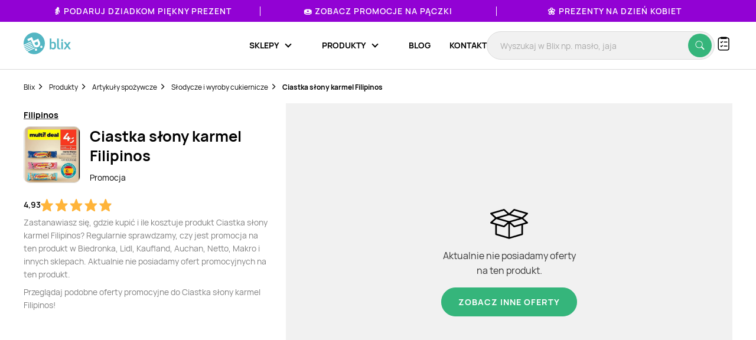

--- FILE ---
content_type: text/html; charset=utf-8
request_url: https://www.google.com/recaptcha/api2/anchor?ar=1&k=6Le9YegUAAAAAO0OrlUdkQnpUxDEbiCYIYi3x8HA&co=aHR0cHM6Ly9ibGl4LnBsOjQ0Mw..&hl=en&v=PoyoqOPhxBO7pBk68S4YbpHZ&size=normal&anchor-ms=20000&execute-ms=30000&cb=fa4bqy36wcnv
body_size: 49543
content:
<!DOCTYPE HTML><html dir="ltr" lang="en"><head><meta http-equiv="Content-Type" content="text/html; charset=UTF-8">
<meta http-equiv="X-UA-Compatible" content="IE=edge">
<title>reCAPTCHA</title>
<style type="text/css">
/* cyrillic-ext */
@font-face {
  font-family: 'Roboto';
  font-style: normal;
  font-weight: 400;
  font-stretch: 100%;
  src: url(//fonts.gstatic.com/s/roboto/v48/KFO7CnqEu92Fr1ME7kSn66aGLdTylUAMa3GUBHMdazTgWw.woff2) format('woff2');
  unicode-range: U+0460-052F, U+1C80-1C8A, U+20B4, U+2DE0-2DFF, U+A640-A69F, U+FE2E-FE2F;
}
/* cyrillic */
@font-face {
  font-family: 'Roboto';
  font-style: normal;
  font-weight: 400;
  font-stretch: 100%;
  src: url(//fonts.gstatic.com/s/roboto/v48/KFO7CnqEu92Fr1ME7kSn66aGLdTylUAMa3iUBHMdazTgWw.woff2) format('woff2');
  unicode-range: U+0301, U+0400-045F, U+0490-0491, U+04B0-04B1, U+2116;
}
/* greek-ext */
@font-face {
  font-family: 'Roboto';
  font-style: normal;
  font-weight: 400;
  font-stretch: 100%;
  src: url(//fonts.gstatic.com/s/roboto/v48/KFO7CnqEu92Fr1ME7kSn66aGLdTylUAMa3CUBHMdazTgWw.woff2) format('woff2');
  unicode-range: U+1F00-1FFF;
}
/* greek */
@font-face {
  font-family: 'Roboto';
  font-style: normal;
  font-weight: 400;
  font-stretch: 100%;
  src: url(//fonts.gstatic.com/s/roboto/v48/KFO7CnqEu92Fr1ME7kSn66aGLdTylUAMa3-UBHMdazTgWw.woff2) format('woff2');
  unicode-range: U+0370-0377, U+037A-037F, U+0384-038A, U+038C, U+038E-03A1, U+03A3-03FF;
}
/* math */
@font-face {
  font-family: 'Roboto';
  font-style: normal;
  font-weight: 400;
  font-stretch: 100%;
  src: url(//fonts.gstatic.com/s/roboto/v48/KFO7CnqEu92Fr1ME7kSn66aGLdTylUAMawCUBHMdazTgWw.woff2) format('woff2');
  unicode-range: U+0302-0303, U+0305, U+0307-0308, U+0310, U+0312, U+0315, U+031A, U+0326-0327, U+032C, U+032F-0330, U+0332-0333, U+0338, U+033A, U+0346, U+034D, U+0391-03A1, U+03A3-03A9, U+03B1-03C9, U+03D1, U+03D5-03D6, U+03F0-03F1, U+03F4-03F5, U+2016-2017, U+2034-2038, U+203C, U+2040, U+2043, U+2047, U+2050, U+2057, U+205F, U+2070-2071, U+2074-208E, U+2090-209C, U+20D0-20DC, U+20E1, U+20E5-20EF, U+2100-2112, U+2114-2115, U+2117-2121, U+2123-214F, U+2190, U+2192, U+2194-21AE, U+21B0-21E5, U+21F1-21F2, U+21F4-2211, U+2213-2214, U+2216-22FF, U+2308-230B, U+2310, U+2319, U+231C-2321, U+2336-237A, U+237C, U+2395, U+239B-23B7, U+23D0, U+23DC-23E1, U+2474-2475, U+25AF, U+25B3, U+25B7, U+25BD, U+25C1, U+25CA, U+25CC, U+25FB, U+266D-266F, U+27C0-27FF, U+2900-2AFF, U+2B0E-2B11, U+2B30-2B4C, U+2BFE, U+3030, U+FF5B, U+FF5D, U+1D400-1D7FF, U+1EE00-1EEFF;
}
/* symbols */
@font-face {
  font-family: 'Roboto';
  font-style: normal;
  font-weight: 400;
  font-stretch: 100%;
  src: url(//fonts.gstatic.com/s/roboto/v48/KFO7CnqEu92Fr1ME7kSn66aGLdTylUAMaxKUBHMdazTgWw.woff2) format('woff2');
  unicode-range: U+0001-000C, U+000E-001F, U+007F-009F, U+20DD-20E0, U+20E2-20E4, U+2150-218F, U+2190, U+2192, U+2194-2199, U+21AF, U+21E6-21F0, U+21F3, U+2218-2219, U+2299, U+22C4-22C6, U+2300-243F, U+2440-244A, U+2460-24FF, U+25A0-27BF, U+2800-28FF, U+2921-2922, U+2981, U+29BF, U+29EB, U+2B00-2BFF, U+4DC0-4DFF, U+FFF9-FFFB, U+10140-1018E, U+10190-1019C, U+101A0, U+101D0-101FD, U+102E0-102FB, U+10E60-10E7E, U+1D2C0-1D2D3, U+1D2E0-1D37F, U+1F000-1F0FF, U+1F100-1F1AD, U+1F1E6-1F1FF, U+1F30D-1F30F, U+1F315, U+1F31C, U+1F31E, U+1F320-1F32C, U+1F336, U+1F378, U+1F37D, U+1F382, U+1F393-1F39F, U+1F3A7-1F3A8, U+1F3AC-1F3AF, U+1F3C2, U+1F3C4-1F3C6, U+1F3CA-1F3CE, U+1F3D4-1F3E0, U+1F3ED, U+1F3F1-1F3F3, U+1F3F5-1F3F7, U+1F408, U+1F415, U+1F41F, U+1F426, U+1F43F, U+1F441-1F442, U+1F444, U+1F446-1F449, U+1F44C-1F44E, U+1F453, U+1F46A, U+1F47D, U+1F4A3, U+1F4B0, U+1F4B3, U+1F4B9, U+1F4BB, U+1F4BF, U+1F4C8-1F4CB, U+1F4D6, U+1F4DA, U+1F4DF, U+1F4E3-1F4E6, U+1F4EA-1F4ED, U+1F4F7, U+1F4F9-1F4FB, U+1F4FD-1F4FE, U+1F503, U+1F507-1F50B, U+1F50D, U+1F512-1F513, U+1F53E-1F54A, U+1F54F-1F5FA, U+1F610, U+1F650-1F67F, U+1F687, U+1F68D, U+1F691, U+1F694, U+1F698, U+1F6AD, U+1F6B2, U+1F6B9-1F6BA, U+1F6BC, U+1F6C6-1F6CF, U+1F6D3-1F6D7, U+1F6E0-1F6EA, U+1F6F0-1F6F3, U+1F6F7-1F6FC, U+1F700-1F7FF, U+1F800-1F80B, U+1F810-1F847, U+1F850-1F859, U+1F860-1F887, U+1F890-1F8AD, U+1F8B0-1F8BB, U+1F8C0-1F8C1, U+1F900-1F90B, U+1F93B, U+1F946, U+1F984, U+1F996, U+1F9E9, U+1FA00-1FA6F, U+1FA70-1FA7C, U+1FA80-1FA89, U+1FA8F-1FAC6, U+1FACE-1FADC, U+1FADF-1FAE9, U+1FAF0-1FAF8, U+1FB00-1FBFF;
}
/* vietnamese */
@font-face {
  font-family: 'Roboto';
  font-style: normal;
  font-weight: 400;
  font-stretch: 100%;
  src: url(//fonts.gstatic.com/s/roboto/v48/KFO7CnqEu92Fr1ME7kSn66aGLdTylUAMa3OUBHMdazTgWw.woff2) format('woff2');
  unicode-range: U+0102-0103, U+0110-0111, U+0128-0129, U+0168-0169, U+01A0-01A1, U+01AF-01B0, U+0300-0301, U+0303-0304, U+0308-0309, U+0323, U+0329, U+1EA0-1EF9, U+20AB;
}
/* latin-ext */
@font-face {
  font-family: 'Roboto';
  font-style: normal;
  font-weight: 400;
  font-stretch: 100%;
  src: url(//fonts.gstatic.com/s/roboto/v48/KFO7CnqEu92Fr1ME7kSn66aGLdTylUAMa3KUBHMdazTgWw.woff2) format('woff2');
  unicode-range: U+0100-02BA, U+02BD-02C5, U+02C7-02CC, U+02CE-02D7, U+02DD-02FF, U+0304, U+0308, U+0329, U+1D00-1DBF, U+1E00-1E9F, U+1EF2-1EFF, U+2020, U+20A0-20AB, U+20AD-20C0, U+2113, U+2C60-2C7F, U+A720-A7FF;
}
/* latin */
@font-face {
  font-family: 'Roboto';
  font-style: normal;
  font-weight: 400;
  font-stretch: 100%;
  src: url(//fonts.gstatic.com/s/roboto/v48/KFO7CnqEu92Fr1ME7kSn66aGLdTylUAMa3yUBHMdazQ.woff2) format('woff2');
  unicode-range: U+0000-00FF, U+0131, U+0152-0153, U+02BB-02BC, U+02C6, U+02DA, U+02DC, U+0304, U+0308, U+0329, U+2000-206F, U+20AC, U+2122, U+2191, U+2193, U+2212, U+2215, U+FEFF, U+FFFD;
}
/* cyrillic-ext */
@font-face {
  font-family: 'Roboto';
  font-style: normal;
  font-weight: 500;
  font-stretch: 100%;
  src: url(//fonts.gstatic.com/s/roboto/v48/KFO7CnqEu92Fr1ME7kSn66aGLdTylUAMa3GUBHMdazTgWw.woff2) format('woff2');
  unicode-range: U+0460-052F, U+1C80-1C8A, U+20B4, U+2DE0-2DFF, U+A640-A69F, U+FE2E-FE2F;
}
/* cyrillic */
@font-face {
  font-family: 'Roboto';
  font-style: normal;
  font-weight: 500;
  font-stretch: 100%;
  src: url(//fonts.gstatic.com/s/roboto/v48/KFO7CnqEu92Fr1ME7kSn66aGLdTylUAMa3iUBHMdazTgWw.woff2) format('woff2');
  unicode-range: U+0301, U+0400-045F, U+0490-0491, U+04B0-04B1, U+2116;
}
/* greek-ext */
@font-face {
  font-family: 'Roboto';
  font-style: normal;
  font-weight: 500;
  font-stretch: 100%;
  src: url(//fonts.gstatic.com/s/roboto/v48/KFO7CnqEu92Fr1ME7kSn66aGLdTylUAMa3CUBHMdazTgWw.woff2) format('woff2');
  unicode-range: U+1F00-1FFF;
}
/* greek */
@font-face {
  font-family: 'Roboto';
  font-style: normal;
  font-weight: 500;
  font-stretch: 100%;
  src: url(//fonts.gstatic.com/s/roboto/v48/KFO7CnqEu92Fr1ME7kSn66aGLdTylUAMa3-UBHMdazTgWw.woff2) format('woff2');
  unicode-range: U+0370-0377, U+037A-037F, U+0384-038A, U+038C, U+038E-03A1, U+03A3-03FF;
}
/* math */
@font-face {
  font-family: 'Roboto';
  font-style: normal;
  font-weight: 500;
  font-stretch: 100%;
  src: url(//fonts.gstatic.com/s/roboto/v48/KFO7CnqEu92Fr1ME7kSn66aGLdTylUAMawCUBHMdazTgWw.woff2) format('woff2');
  unicode-range: U+0302-0303, U+0305, U+0307-0308, U+0310, U+0312, U+0315, U+031A, U+0326-0327, U+032C, U+032F-0330, U+0332-0333, U+0338, U+033A, U+0346, U+034D, U+0391-03A1, U+03A3-03A9, U+03B1-03C9, U+03D1, U+03D5-03D6, U+03F0-03F1, U+03F4-03F5, U+2016-2017, U+2034-2038, U+203C, U+2040, U+2043, U+2047, U+2050, U+2057, U+205F, U+2070-2071, U+2074-208E, U+2090-209C, U+20D0-20DC, U+20E1, U+20E5-20EF, U+2100-2112, U+2114-2115, U+2117-2121, U+2123-214F, U+2190, U+2192, U+2194-21AE, U+21B0-21E5, U+21F1-21F2, U+21F4-2211, U+2213-2214, U+2216-22FF, U+2308-230B, U+2310, U+2319, U+231C-2321, U+2336-237A, U+237C, U+2395, U+239B-23B7, U+23D0, U+23DC-23E1, U+2474-2475, U+25AF, U+25B3, U+25B7, U+25BD, U+25C1, U+25CA, U+25CC, U+25FB, U+266D-266F, U+27C0-27FF, U+2900-2AFF, U+2B0E-2B11, U+2B30-2B4C, U+2BFE, U+3030, U+FF5B, U+FF5D, U+1D400-1D7FF, U+1EE00-1EEFF;
}
/* symbols */
@font-face {
  font-family: 'Roboto';
  font-style: normal;
  font-weight: 500;
  font-stretch: 100%;
  src: url(//fonts.gstatic.com/s/roboto/v48/KFO7CnqEu92Fr1ME7kSn66aGLdTylUAMaxKUBHMdazTgWw.woff2) format('woff2');
  unicode-range: U+0001-000C, U+000E-001F, U+007F-009F, U+20DD-20E0, U+20E2-20E4, U+2150-218F, U+2190, U+2192, U+2194-2199, U+21AF, U+21E6-21F0, U+21F3, U+2218-2219, U+2299, U+22C4-22C6, U+2300-243F, U+2440-244A, U+2460-24FF, U+25A0-27BF, U+2800-28FF, U+2921-2922, U+2981, U+29BF, U+29EB, U+2B00-2BFF, U+4DC0-4DFF, U+FFF9-FFFB, U+10140-1018E, U+10190-1019C, U+101A0, U+101D0-101FD, U+102E0-102FB, U+10E60-10E7E, U+1D2C0-1D2D3, U+1D2E0-1D37F, U+1F000-1F0FF, U+1F100-1F1AD, U+1F1E6-1F1FF, U+1F30D-1F30F, U+1F315, U+1F31C, U+1F31E, U+1F320-1F32C, U+1F336, U+1F378, U+1F37D, U+1F382, U+1F393-1F39F, U+1F3A7-1F3A8, U+1F3AC-1F3AF, U+1F3C2, U+1F3C4-1F3C6, U+1F3CA-1F3CE, U+1F3D4-1F3E0, U+1F3ED, U+1F3F1-1F3F3, U+1F3F5-1F3F7, U+1F408, U+1F415, U+1F41F, U+1F426, U+1F43F, U+1F441-1F442, U+1F444, U+1F446-1F449, U+1F44C-1F44E, U+1F453, U+1F46A, U+1F47D, U+1F4A3, U+1F4B0, U+1F4B3, U+1F4B9, U+1F4BB, U+1F4BF, U+1F4C8-1F4CB, U+1F4D6, U+1F4DA, U+1F4DF, U+1F4E3-1F4E6, U+1F4EA-1F4ED, U+1F4F7, U+1F4F9-1F4FB, U+1F4FD-1F4FE, U+1F503, U+1F507-1F50B, U+1F50D, U+1F512-1F513, U+1F53E-1F54A, U+1F54F-1F5FA, U+1F610, U+1F650-1F67F, U+1F687, U+1F68D, U+1F691, U+1F694, U+1F698, U+1F6AD, U+1F6B2, U+1F6B9-1F6BA, U+1F6BC, U+1F6C6-1F6CF, U+1F6D3-1F6D7, U+1F6E0-1F6EA, U+1F6F0-1F6F3, U+1F6F7-1F6FC, U+1F700-1F7FF, U+1F800-1F80B, U+1F810-1F847, U+1F850-1F859, U+1F860-1F887, U+1F890-1F8AD, U+1F8B0-1F8BB, U+1F8C0-1F8C1, U+1F900-1F90B, U+1F93B, U+1F946, U+1F984, U+1F996, U+1F9E9, U+1FA00-1FA6F, U+1FA70-1FA7C, U+1FA80-1FA89, U+1FA8F-1FAC6, U+1FACE-1FADC, U+1FADF-1FAE9, U+1FAF0-1FAF8, U+1FB00-1FBFF;
}
/* vietnamese */
@font-face {
  font-family: 'Roboto';
  font-style: normal;
  font-weight: 500;
  font-stretch: 100%;
  src: url(//fonts.gstatic.com/s/roboto/v48/KFO7CnqEu92Fr1ME7kSn66aGLdTylUAMa3OUBHMdazTgWw.woff2) format('woff2');
  unicode-range: U+0102-0103, U+0110-0111, U+0128-0129, U+0168-0169, U+01A0-01A1, U+01AF-01B0, U+0300-0301, U+0303-0304, U+0308-0309, U+0323, U+0329, U+1EA0-1EF9, U+20AB;
}
/* latin-ext */
@font-face {
  font-family: 'Roboto';
  font-style: normal;
  font-weight: 500;
  font-stretch: 100%;
  src: url(//fonts.gstatic.com/s/roboto/v48/KFO7CnqEu92Fr1ME7kSn66aGLdTylUAMa3KUBHMdazTgWw.woff2) format('woff2');
  unicode-range: U+0100-02BA, U+02BD-02C5, U+02C7-02CC, U+02CE-02D7, U+02DD-02FF, U+0304, U+0308, U+0329, U+1D00-1DBF, U+1E00-1E9F, U+1EF2-1EFF, U+2020, U+20A0-20AB, U+20AD-20C0, U+2113, U+2C60-2C7F, U+A720-A7FF;
}
/* latin */
@font-face {
  font-family: 'Roboto';
  font-style: normal;
  font-weight: 500;
  font-stretch: 100%;
  src: url(//fonts.gstatic.com/s/roboto/v48/KFO7CnqEu92Fr1ME7kSn66aGLdTylUAMa3yUBHMdazQ.woff2) format('woff2');
  unicode-range: U+0000-00FF, U+0131, U+0152-0153, U+02BB-02BC, U+02C6, U+02DA, U+02DC, U+0304, U+0308, U+0329, U+2000-206F, U+20AC, U+2122, U+2191, U+2193, U+2212, U+2215, U+FEFF, U+FFFD;
}
/* cyrillic-ext */
@font-face {
  font-family: 'Roboto';
  font-style: normal;
  font-weight: 900;
  font-stretch: 100%;
  src: url(//fonts.gstatic.com/s/roboto/v48/KFO7CnqEu92Fr1ME7kSn66aGLdTylUAMa3GUBHMdazTgWw.woff2) format('woff2');
  unicode-range: U+0460-052F, U+1C80-1C8A, U+20B4, U+2DE0-2DFF, U+A640-A69F, U+FE2E-FE2F;
}
/* cyrillic */
@font-face {
  font-family: 'Roboto';
  font-style: normal;
  font-weight: 900;
  font-stretch: 100%;
  src: url(//fonts.gstatic.com/s/roboto/v48/KFO7CnqEu92Fr1ME7kSn66aGLdTylUAMa3iUBHMdazTgWw.woff2) format('woff2');
  unicode-range: U+0301, U+0400-045F, U+0490-0491, U+04B0-04B1, U+2116;
}
/* greek-ext */
@font-face {
  font-family: 'Roboto';
  font-style: normal;
  font-weight: 900;
  font-stretch: 100%;
  src: url(//fonts.gstatic.com/s/roboto/v48/KFO7CnqEu92Fr1ME7kSn66aGLdTylUAMa3CUBHMdazTgWw.woff2) format('woff2');
  unicode-range: U+1F00-1FFF;
}
/* greek */
@font-face {
  font-family: 'Roboto';
  font-style: normal;
  font-weight: 900;
  font-stretch: 100%;
  src: url(//fonts.gstatic.com/s/roboto/v48/KFO7CnqEu92Fr1ME7kSn66aGLdTylUAMa3-UBHMdazTgWw.woff2) format('woff2');
  unicode-range: U+0370-0377, U+037A-037F, U+0384-038A, U+038C, U+038E-03A1, U+03A3-03FF;
}
/* math */
@font-face {
  font-family: 'Roboto';
  font-style: normal;
  font-weight: 900;
  font-stretch: 100%;
  src: url(//fonts.gstatic.com/s/roboto/v48/KFO7CnqEu92Fr1ME7kSn66aGLdTylUAMawCUBHMdazTgWw.woff2) format('woff2');
  unicode-range: U+0302-0303, U+0305, U+0307-0308, U+0310, U+0312, U+0315, U+031A, U+0326-0327, U+032C, U+032F-0330, U+0332-0333, U+0338, U+033A, U+0346, U+034D, U+0391-03A1, U+03A3-03A9, U+03B1-03C9, U+03D1, U+03D5-03D6, U+03F0-03F1, U+03F4-03F5, U+2016-2017, U+2034-2038, U+203C, U+2040, U+2043, U+2047, U+2050, U+2057, U+205F, U+2070-2071, U+2074-208E, U+2090-209C, U+20D0-20DC, U+20E1, U+20E5-20EF, U+2100-2112, U+2114-2115, U+2117-2121, U+2123-214F, U+2190, U+2192, U+2194-21AE, U+21B0-21E5, U+21F1-21F2, U+21F4-2211, U+2213-2214, U+2216-22FF, U+2308-230B, U+2310, U+2319, U+231C-2321, U+2336-237A, U+237C, U+2395, U+239B-23B7, U+23D0, U+23DC-23E1, U+2474-2475, U+25AF, U+25B3, U+25B7, U+25BD, U+25C1, U+25CA, U+25CC, U+25FB, U+266D-266F, U+27C0-27FF, U+2900-2AFF, U+2B0E-2B11, U+2B30-2B4C, U+2BFE, U+3030, U+FF5B, U+FF5D, U+1D400-1D7FF, U+1EE00-1EEFF;
}
/* symbols */
@font-face {
  font-family: 'Roboto';
  font-style: normal;
  font-weight: 900;
  font-stretch: 100%;
  src: url(//fonts.gstatic.com/s/roboto/v48/KFO7CnqEu92Fr1ME7kSn66aGLdTylUAMaxKUBHMdazTgWw.woff2) format('woff2');
  unicode-range: U+0001-000C, U+000E-001F, U+007F-009F, U+20DD-20E0, U+20E2-20E4, U+2150-218F, U+2190, U+2192, U+2194-2199, U+21AF, U+21E6-21F0, U+21F3, U+2218-2219, U+2299, U+22C4-22C6, U+2300-243F, U+2440-244A, U+2460-24FF, U+25A0-27BF, U+2800-28FF, U+2921-2922, U+2981, U+29BF, U+29EB, U+2B00-2BFF, U+4DC0-4DFF, U+FFF9-FFFB, U+10140-1018E, U+10190-1019C, U+101A0, U+101D0-101FD, U+102E0-102FB, U+10E60-10E7E, U+1D2C0-1D2D3, U+1D2E0-1D37F, U+1F000-1F0FF, U+1F100-1F1AD, U+1F1E6-1F1FF, U+1F30D-1F30F, U+1F315, U+1F31C, U+1F31E, U+1F320-1F32C, U+1F336, U+1F378, U+1F37D, U+1F382, U+1F393-1F39F, U+1F3A7-1F3A8, U+1F3AC-1F3AF, U+1F3C2, U+1F3C4-1F3C6, U+1F3CA-1F3CE, U+1F3D4-1F3E0, U+1F3ED, U+1F3F1-1F3F3, U+1F3F5-1F3F7, U+1F408, U+1F415, U+1F41F, U+1F426, U+1F43F, U+1F441-1F442, U+1F444, U+1F446-1F449, U+1F44C-1F44E, U+1F453, U+1F46A, U+1F47D, U+1F4A3, U+1F4B0, U+1F4B3, U+1F4B9, U+1F4BB, U+1F4BF, U+1F4C8-1F4CB, U+1F4D6, U+1F4DA, U+1F4DF, U+1F4E3-1F4E6, U+1F4EA-1F4ED, U+1F4F7, U+1F4F9-1F4FB, U+1F4FD-1F4FE, U+1F503, U+1F507-1F50B, U+1F50D, U+1F512-1F513, U+1F53E-1F54A, U+1F54F-1F5FA, U+1F610, U+1F650-1F67F, U+1F687, U+1F68D, U+1F691, U+1F694, U+1F698, U+1F6AD, U+1F6B2, U+1F6B9-1F6BA, U+1F6BC, U+1F6C6-1F6CF, U+1F6D3-1F6D7, U+1F6E0-1F6EA, U+1F6F0-1F6F3, U+1F6F7-1F6FC, U+1F700-1F7FF, U+1F800-1F80B, U+1F810-1F847, U+1F850-1F859, U+1F860-1F887, U+1F890-1F8AD, U+1F8B0-1F8BB, U+1F8C0-1F8C1, U+1F900-1F90B, U+1F93B, U+1F946, U+1F984, U+1F996, U+1F9E9, U+1FA00-1FA6F, U+1FA70-1FA7C, U+1FA80-1FA89, U+1FA8F-1FAC6, U+1FACE-1FADC, U+1FADF-1FAE9, U+1FAF0-1FAF8, U+1FB00-1FBFF;
}
/* vietnamese */
@font-face {
  font-family: 'Roboto';
  font-style: normal;
  font-weight: 900;
  font-stretch: 100%;
  src: url(//fonts.gstatic.com/s/roboto/v48/KFO7CnqEu92Fr1ME7kSn66aGLdTylUAMa3OUBHMdazTgWw.woff2) format('woff2');
  unicode-range: U+0102-0103, U+0110-0111, U+0128-0129, U+0168-0169, U+01A0-01A1, U+01AF-01B0, U+0300-0301, U+0303-0304, U+0308-0309, U+0323, U+0329, U+1EA0-1EF9, U+20AB;
}
/* latin-ext */
@font-face {
  font-family: 'Roboto';
  font-style: normal;
  font-weight: 900;
  font-stretch: 100%;
  src: url(//fonts.gstatic.com/s/roboto/v48/KFO7CnqEu92Fr1ME7kSn66aGLdTylUAMa3KUBHMdazTgWw.woff2) format('woff2');
  unicode-range: U+0100-02BA, U+02BD-02C5, U+02C7-02CC, U+02CE-02D7, U+02DD-02FF, U+0304, U+0308, U+0329, U+1D00-1DBF, U+1E00-1E9F, U+1EF2-1EFF, U+2020, U+20A0-20AB, U+20AD-20C0, U+2113, U+2C60-2C7F, U+A720-A7FF;
}
/* latin */
@font-face {
  font-family: 'Roboto';
  font-style: normal;
  font-weight: 900;
  font-stretch: 100%;
  src: url(//fonts.gstatic.com/s/roboto/v48/KFO7CnqEu92Fr1ME7kSn66aGLdTylUAMa3yUBHMdazQ.woff2) format('woff2');
  unicode-range: U+0000-00FF, U+0131, U+0152-0153, U+02BB-02BC, U+02C6, U+02DA, U+02DC, U+0304, U+0308, U+0329, U+2000-206F, U+20AC, U+2122, U+2191, U+2193, U+2212, U+2215, U+FEFF, U+FFFD;
}

</style>
<link rel="stylesheet" type="text/css" href="https://www.gstatic.com/recaptcha/releases/PoyoqOPhxBO7pBk68S4YbpHZ/styles__ltr.css">
<script nonce="WPz0ECRNG3DmDBugXsR-8g" type="text/javascript">window['__recaptcha_api'] = 'https://www.google.com/recaptcha/api2/';</script>
<script type="text/javascript" src="https://www.gstatic.com/recaptcha/releases/PoyoqOPhxBO7pBk68S4YbpHZ/recaptcha__en.js" nonce="WPz0ECRNG3DmDBugXsR-8g">
      
    </script></head>
<body><div id="rc-anchor-alert" class="rc-anchor-alert"></div>
<input type="hidden" id="recaptcha-token" value="[base64]">
<script type="text/javascript" nonce="WPz0ECRNG3DmDBugXsR-8g">
      recaptcha.anchor.Main.init("[\x22ainput\x22,[\x22bgdata\x22,\x22\x22,\[base64]/[base64]/[base64]/KE4oMTI0LHYsdi5HKSxMWihsLHYpKTpOKDEyNCx2LGwpLFYpLHYpLFQpKSxGKDE3MSx2KX0scjc9ZnVuY3Rpb24obCl7cmV0dXJuIGx9LEM9ZnVuY3Rpb24obCxWLHYpe04odixsLFYpLFZbYWtdPTI3OTZ9LG49ZnVuY3Rpb24obCxWKXtWLlg9KChWLlg/[base64]/[base64]/[base64]/[base64]/[base64]/[base64]/[base64]/[base64]/[base64]/[base64]/[base64]\\u003d\x22,\[base64]\x22,\x22XsKew4oaw6fChcO0S8Ozwpd+OsKjKMK1eVVKw7HDryvDpMK/wpbCjmfDvl/DmxoLaAQHewA/bcKuwrZNwqtGIwMPw6TCrTJBw63CiVJpwpAPH3LClUYAw63Cl8Kqw5J4D3fCsHXDs8KNLMKDwrDDjF8FIMK2wofDvMK1I2I1wo3CoMOrd8OVwo7Drw7DkF02VsK4wrXDtsOVYMKWwpBvw4UcOE/CtsKkDyZ8KifCnUTDnsKsw77CmcOtw57Cs8OwZMKmwpHDphTDiyTDm2I+wrrDscKtcsKBEcKeO3kdwrMXwoA6eAbDqAl4w7/CmjfCl2JMwobDjSLDp0ZUw4bDiGUOw487w67DrCPCoiQ/w5LCiHpjKUptcWDDoiErG8OeTFXCr8OgW8Ocwrh+DcK9wrPCnsOAw6TCohXCnngHPCIaDXc/w6jDhAFbWC7Cu2hUwqPCuMOiw6ZQKcO/[base64]/DrCLDkkvCp8OMwr9KBTTCqmM4wpxaw79ww6FcJMOoDx1aw7XCgsKQw63CuSLCkgjCs2fClW7CnBphV8O2E0dCLcKowr7DgQgrw7PCqjTDq8KXJsK0BUXDmcKVw5jCpyvDtxg+w5zCshMRQ2pnwr9YL8OjBsK3w6DCtn7CjU/CtcKNWMKAPxpeaxwWw6/DmMKLw7LCrUhQWwTDnyI4AsOPZAF7QBnDl0zDqTASwqYdwqAxaMKMwpJ1w4UlwrN+eMO5eXE9IA/CoVzCnw8tVxEpQxLDrsKOw4k7w7PDo8OQw5tDwqnCqsKZEjtmwqzCsBrCtXxNYcOJcsKuwprCmsKAwojCsMOjXW7DlsOjb0fDtiFSaEJwwqdJwookw6fCosKewrXCscK1wrEfTg3DmVkHw4nCgsKjeQh4w5lVw4VNw6bCmsKzw7rDrcO+aDRXwrwPwrVcaSvCncK/w6YVwrZ4wr9vQQLDoMKWFDcoMiHCqMKXN8OcwrDDgMO4SsKmw4IvEsK+wqwvwq3CscK4bVlfwq0Iw49mwrEYw5/DpsKQWcK4wpByczTCpGM7w7QLfT4Ewq0jw4PDkMO5wrbDv8KOw7wHwq13DFHDrMK2wpfDuFjCoMOjYsKzw6XChcKnb8KtCsOkairDocK/a2TDh8KhGsOhdmvCosO6d8OMw61/QcKNw4HCg217wrs6fjsRwo7DsG3DnMOHwq3DiMKrOx9/[base64]/OsOWwo1Nw7vClsKrb8KQWsKFTMKkKhk8wpDDscKqJSnClG3DgMOafHANSgQsGV7CjMOYAMOpw7J4NcKJw6ZoF0DCjCHDvFLDn1XCvcOAeTvDmcKdPMKvw68AdcOwHi/[base64]/CgcKYwr1ww4fCpHJtwrnDr0gkw43Cm0Qqb8KVRMK4fsKTwpNRw5LDg8ORMmDCkxfDiinDi0HDsVnDrGjCpyrCocKMH8KqEsOHGcKmcF3ClFlpwrDCn2YOBl5bDDnDiX/CikPCrcKNbEtzwpxQwq9cw5TDosO/[base64]/w7h2RMORb8KMX8OJDsKuw68DI0PCi3fDmsOLwpzDgMOuSMKMw73DhsKtw7BVOMKTFMONw5V8wrRJw4RwwrhewqbDiMOPw7PDuGlaScKbC8Kvw6dMwqTCm8KSw7kzYQtGw4zDqGJzKznCrk4sK8Krw4cSwoDCgTlVwq/DjjrDv8OqwrjDmcOJw43CjsK9wqJaYsKOBRnChMOnN8KdYcKKwpQXw67DtVQYwoTDpFlJw63Ds11yWg7DvnTCgcKkworDkMOfw6ZrKSl9w4/CrMKRdcK9w6BowoHDqMOzw4XDu8KFJsOYw4vCsH8Pw7wqZxcew4oif8OUdwV/w5YdwpjCmmkVw7vCgcKnOSEMSC3DrgfCr8OMw4nCm8KlwpBbI2NowrbDkg7CrcKxCEtSwo3CvsK1w5UiHXE+w5nDrXPCqMK7wpUlYMK0WcKOwqHDt2vDs8OZwqIEwpQ4XsOVw4gKRcKqw6TCtMO/wqPCi1/DvcK2w59EwrFkwoBuXMOtw41xwr3CuDdUInzDksOww5geYxtbw7HDvA3ChsKLwoEkwrrDhRvDmRx6TBbChHHDiD8iHEfCjzXCmMKuw5vDnsKDw4NXdcO4dcK8w5TDj3fDjE3CgBPCnUbDiiHCncOLw5Fbwo9Vw5J4Sx3CrMOvw4DDsMK4w6/[base64]/DkMOyw5LDp8KbwrQvfcOGw6wfT8ORwqvDmcOVwr9AbsK7wptRwqDCuQ/[base64]/ChJlwoLCssODJcO3ME8tEMKPw5cXw47DhcOkasKEZlHCklfCn8OJLMOyXMOAw70MwqXDiSsaV8OOw445wqQxwq1lwoIPwqk7wrHCvsKgQWjCkEhAUXjChVXCkUE/[base64]/DliZRQgrCvTUXZUJcwoDCkcOHIsOkw7UEw7/CmXnCqcOHLUXCtMKWwqPCnFx3woxswrTDuEPCkMOSwqApwqg2Li7DuDbCicK3w60lw4bCs8ODwqfDj8KjOwEyw4PDuEFNAnfDvMKAE8K8YcKKwr1aG8KhKMKQw7wCK3giFhFawqjDlFPCg30cNcO3UUXDq8OXeUXCpsK1asOMwpZaX0fChAUvUx7DsjM2wod/wonDkkkNw5UpAcKwUQ8xEcOUw68AwrNQZBZrBsOtw7tsR8KVXsKiYcOQRA7CosKnw41yw6vDnMO9w4HDscKabCvDl8KtEsOkP8KJXU7DhgXDmMK+w5rCvcOZw65OwoLDmsOxw4nCvcO/XFZ0PcKtwoRsw6XCoHlwI1/Crn03c8K9w7XCssOSwo8/[base64]/ClsOXw5rCoSrCuMKnBT3Dm2jDkMKSwoI6wooTQwzCgcK6HxlWaEF8LiXDhhFmw5fDnsOpFMO9VcO+Y3gvwoEHwq/[base64]/eMOwHmrCm8OEwoHDqXxiWcOJSSPDg1F0w6DCnsK5Vh7DuVNAw4PClBnCtA9RB0fChE40ES5QFsKsw5DCgxLCkcKbclwqwpx6woTCgUMvDsKjB1/DsTsewrTCq0dBHMODw73Djn1WbBPDqMKUaDVUIB/[base64]/wrfCpcKSw5Riw5DDmR/CqX3DsWs+DcKIOiZ9PcK0KcK1wo/DmMKYVklDw5vDmsKtwpxJw4/Dk8K5aUTDksKGSCnCnGIZwokoRMKLVUBbw6U8w49ZwqnDux7DmABSw4HCvMKXw74VBcO2wqnDtsKwwoDDlWHClyZRbzXCpMODZwYwwqRawpN8w7jDpw5FBcKXRl9FZlvCrcKqwrHDtkkfwroEFmsFLRFnw7hyBj8Twqtmw5wpJBdnwq/DtMKaw5jCvsKkwoptLcOOwqvCrMKaMULDkVjChcO5PsOJecO4w4XDi8KhBSRcbnLCi38IKcONUcK3QnsgelE1wrZawqnCr8KxZTU9OcOGwrLDvMODOcKmw4PDgcKOA1/DiFxaw6kLBQ1zw4V2w5/Dl8KjEMOmSSkxYMKSwp4BR3xZQT7DjMOIw5Yzw6/DjgDDiQQYaSQkwoVDw7PCtsO/wpwAw5HCiQnCosOfKcOgw5LDuMOKXwnDkx/DoMO2wpAwais7w7s7wr1xw5HDjFrDkx50BcOaLH1ywonCmGzCh8OldsO6B8KsN8Ohw7DDlsKjwqNFCWssw6jCtcK3wrTDisKbw5JzPsKIe8KCw4I8wp/CgiPCs8K6wpzDnFbCsA4lLz/CqsK3w4gOwpXCnkrCjMOrdcKrDsKlw6rDjcONw5A/wrbCoC/CkMKXwqbCjXLCscO+NcOuNMKodBrCjMKCbcKuFk1Mw7xiw6DCg2PDqcKIwrN+wpI1AnhWwrnCv8OUwrvDkcOuwrrDk8KFw61mwpVLJcKrd8OFw6vCkMKUw7rDlsKowoYOw7DDoDZRZk00UMO3w6Eow4/CrlLDnQXDocOvwqbDpwvCl8KZwphYw6TDu2HDsR0sw75XFcKAcMKBIlrDqcKkwpoNK8KTWQgxccKrwqJvw5XCtVXDicOnw78KNUg/w6V8Sihuw4dSOMOSAXDChcKDWWzCtsK4PsKdETPCsiPCq8Obw77DkMKPBSoow5ZPw48wAGZfPcOiMcKLwq/CuMOfM23DicOowrIEw50Kw4hew4HCmsKBYcOlw6nDgWrDmXLCqcKwYcKKJzYJw4DDvMK4w4zCpUR9w5/CisKcw4YQJcOPNcO7JMOfeylQY8OfwoHCqWsjRMKFUV0MchzDlXbDu8KhOU9Nw57Cv0o+wpw9My7DviFZwrrDowHCgQg/Yxxfw5XCuQVYW8OrwqImwr/DiwwDw6vDmxBcasKTdcKwGcOyE8O4akPDjBltw5bDnRjDjS5NY8K3w4kVwrzDrcOJWMOzBH/DgcOTbcO6D8K/w7jDrMOxJxB4aMOBw7fCuFjCvyYIwoAXdMK4wp/CjMOPGBAibcOZw4DDnlYUesKNw7nCuFHDkMObw5RZWCVHw7nDtVnCscKJw5gcwpPDncKWwpbDllpyTmrCkcKNcMOZwoPCjsO/w7hqw4zCpcOtN1rDkMO1YA3CmMKObyDCrxnCocOlfzDCkTrDgMKOw7B4P8OrWMK+LsKrXhnDv8OWbMOdFMOwdMKmwrLDi8KAZRtow6fCmsOgB1TCgsOfFcO0AcOJw6tiwqc7LMK8wpLDoMK1P8OMHCPDgETCgcO0wqkmwoBHw7FTw6DCqhrDl0vCmR/CjgPDgMKXe8KMwrrDrsOKwr/DmcKbw5bDv1cCCcK9ZG3DliQ0wpzClG1Pwqs5LgvCiRHCty3CvsO+eMOFEsOlUMOiWyNWG38bw655HMK3wr7Co2AIw6sDw6rDtMODf8Ofw7Zrw63DkT3CuzgBKyPDlxrDsG5iwqt4w7ALFiHCjcKhw7TCnsKzwpQtwq3DjcKNw70Zwo1fVcOUCcKlDsKeUMOpw7/CiMOxw5XDr8K1ClwxBDZjwrDDjsKJD1jCpUV6B8OWEMOVw5vCq8KqMsOUesK3wqTDmcOywpnDjsOWByoMw79Aw6dGPsOnBMOsQcODw4dCB8OiKmHCmXjDk8KMwrA2U3LDoBzDuMKAJMOmT8O6NsOEw6pbJ8K1aG0jTSLCt3/DpsKzwrBdIHPDqANCVgpnfxE6f8OCwqPCqcKzdsOhSEYRS0DCt8OPYMOrRsKkwoofVcOQw616F8KOwp4zF15SJ1U3Xz8KTMOUa0zCkELCqyhOw6JcwqzDlMOPEUARwp5DacKfwr7Cj8KVw6nCo8O3w4/Dv8ONXMObwqk+wr3CgmrDicOca8OsY8K4DS7DpBZJwqAeKcObwq/DjhZtwp86H8K4JRLCpMK3woRFw7LCimoHwrnCol11wp3DjWc6wq8Fw4tYekXCksOqDsO/[base64]/DsmLCi8ORw54Pw43Dm8KVwpVYw6Irw4nCuTrDnMK6EmLCuFfCkXkww5bCk8K8w5tmBsK7w6zClwIewqLCpcOVwrpSwoTDt31RIcKQGz7DlcKeIsKPw7w7wpg0HnjDqcK1AjnCsUNJwqo8Z8KywqHDmwXCq8K0wr1Mw5DCrEZwwqJ6w4HCoivDqGTDi8KXwr7CuS/DosKEwr3Cj8Omw50Qw4HDtlBWWUcVwqF2JMO7P8KFGcOhwoVQTgHCpGPDtSPDr8KpKUDCr8KYw7/CrQU6w5rCqMOMOhXCnjxmZMKMeiPDklRSP29CDcODD1xoAEDDoXHDh3HDssKMw7vCp8OYZcOfNnfDnMKiZ0teD8Knw5F7Mh3DrD5oH8Kjw5/CosKyesOKwqLCtGfDpsOIw4Icw43DjW7DlMKzw6hPwq8Dwq/[base64]/w5TCjMKhJ3AQOjgzw7hAw6cvwpbCgk7Cg8OAwogJAMKBwofCiWnCtRTDksKkbwnCpSF4WG/DosK7HjIfTBTDj8OtfT9eY8OWw5ByHsOiw5TCgAXDm1Flw4J8OF5/w4kCX3rDrHzCmn3Di8Ojw5HCtgcfHl7Ctl41w4fCn8KfPWtUH1fDtRQJRMKXwpTCnBvCtQ/[base64]/CiT1SXkQSRzt4wo0Obz5xN8OZwqvCrT3ClRgtF8Onw5hUwoMNw6PDisOawo5WBHvDqMKTJ2DCl10jwqhLwojCr8KhfcKvw4RcwojCjHxiL8O8w6LDpk3DgzTDm8KGw4lvwo12DX8TwrvDpcKYw57CsFhaw5jDoMKfw7J8dn9HwojDpCPCkitlw5/[base64]/OUx2wqpeBAvCilInMyZbS0M6UwPDg8OQwozCv8OtbsOfBH7CuD7DjsO/XMK7w4PCvj4EHQ0nw4LCm8ORVHLCgsKqwohXScO5w7kCw5TDtwnClMOkUgFQLR4kRMKOSXkNw5XCiibDsG7Cs2nCqMOuw6DDumpKdRcAwpjDoGRdwqd5w6ogFsKlRSvDtcK1c8OHw7F6XsO9w6vCosKnXSPCusK3woJfw5DCiMOUbRwBJcK/[base64]/[base64]/[base64]/FCzCiTnDqnIwwpFTX27ClMOsIX3DgMKFe1bCl8KrwolMK1NTLTZ1AzzCuMOUwr3CiwLCs8KKUcOnwqZnwpE4b8KMwpliwoHDhcKeO8Orw7x1wpp0esKpAsOiw5IqDcKUeMONwot2w650DgQ9QRI3KsKGwqfDrnTCjl0wF0DCp8K/wpTCjMOPwrHDnsKGcCR8wpIOCcOCE2bDj8KHw6QRw6jCkcOcJMOewqfCkX4uwpvCqMOew6Z4BCNrwo7DqcK3egdDTWvDiMOXwoPDjBEjIMKxwqnDhMObwrfCqMKcGS3DnV3DmsOMOcOJw6BjUUoSbBnCuWl/wrDDtUVfdsOxwrjCmMOeFAsnwrViwqPDuCDDukc9wpcLYsOXKzdVw5/[base64]/DoTIxw58Fw4xiT8KoE1bCisOYO8KOwqXDlcOowokiA0PClEvDrBt1wp9Jw57Dm8KseWHDhcOrPW3DuMOFWMKEQz7DlC1rw4kPwp7CqTgyOcO8NQcCwrAvT8KAwrzDokLCqELDnjzCrsKRwpDDq8KxBMOCNW8yw5wIUlBgUMOTO1vCrMKnO8Kow6YzMgvDtmYCb1/CjsKMw4ksbMKQTyN1w7M1wr8iwqFxwrjCvy/[base64]/Doh3CpcOiFsKIbjx2wqPDpWjDijsieUXCogbDtsORwprCscKAWGhJw5/Dj8KZTxDCjMOhw459w6lgQ8K3McO+LcKSwotzYcKnw6pmw47Cn1xbAG81KcKxwpgZCsO0GB19PwN5QsOyMsO1woEiwqAEwrdIJMOlNsOeZMOcSU/[base64]/Ci1FyGGECw5LDlsK0aShdwqTDusKoRmg7QsKAKghqw4cUwrZnAMOKw7xDwp3ClBbCtsO4H8OsPHMQBGMrVcOMw7RNEsOWwpYfw4wOPmUrw4PDq25Bw4rCs0XDusOCG8KswrdSTsKvNMOKXsO+wojDmENgwpPDvsOiw7oww5LDtcKEw5PCt3zCkcO4w7YUby/[base64]/[base64]/CnSlHWUguwo3Dp8OkIn9GTxnClcKbw5w5JXEuflrDqcO9wrnDpMO0w5zDqibCocKQw6XCrX5AwqrDp8K1wrPChMKGfn3DpsKqw513w607w4fDqsOdwoIow4xYHVp1EMOoRw3CqAPDm8OmDMOVaMKSw7rDhcK/[base64]/DhyLCmlTCllhrw4jCl8KfVHXCgz46ZjPDp8OcTcK3KnnDuQfDuMKtccKXBsO9w7zDvgYow6HDjsKdVTB+w7DDmhXDpEUKwqgNwoLDj3NYESnCig/[base64]/w51Yw6XDmcKsEsOswrUnwpnDhGV6w5tAfcKbwqAfOHoNw5xRFMOMw4kADMKBwpDCrMKWw707wrARwoNRd103AMO/wpA+HcKgwp/DjMKEw60CAcKhBjUYwo44WsKIw7fDtnIowpLDrzxTwoIYwpfDvcO6wr3DscOyw7/DmnZTwojCtR8OKSPCqsKpw7gmKm9fIVDDmi7ClG5XwohDwr/DsH0lwr/CojPDpEjCm8K8ZFjDuGbDmB4GdBDCtMKlSU1qw6DDk1rDojfDvUxPw7vDqsOGwonDsBV3wq8LRsOMD8OHw4PCncOOc8K9TcKNwqvDk8K7D8K7JsKXNcKowoDDm8Kww5MIw5DDsT1twr09w6E0wrkVwpjDmkvDlx/Dp8OiwozCslkUwobDoMO2FlRBwq7CpHzCkSPCgHzDmFUTwq82w5MXw7sLOQxTMVJTIcO2NcO9woY5w4LCr3AzKCMCw6TCtMO/[base64]/CnG9Qw4Q0JsKgwowLLn0oXT97d8KKTnEoY8Kpwp0PfW9Iw6lvwobDmsKMbcOyw4HDiRjCgsKaD8Klw7EVdMKFw61FwogXSsOtfsO/aWzCqCzDtkHCksORSMODwrtEXMKKw6wCY8OrM8O1bTnDicO6LRXCrQ/CvsK1bSnCkiFFwqcqwqDCnMKWGQ3DuMKkw6NYw6LCuVHDuD3Cp8KKChYxccKBd8K8woPCvcKUQsOGXxpKCAM8wrTCtUHCo8O9wrnCmMKiCsK5NlfDiAlPw6fDpMO4wqjDmMK2KhvCkn43wrTDtMKAwqN6Iw/DhQ53w7dgwr/CrwNpI8KFWSnDqsOKwo51LVJDNMKMw41Ww5HCs8KIwr8pwrfCmnYPw4cnBsO5CsKvwp10w6XCgMOfwqTCnTVnJwfCu0lRNsKRw4bDv0l+GcOcLsOvwrvCmW8FaS/DsMOmMQLCkGN6CcO0wpbDtcK0SBLDgWPChsO/LsOdIz3Dp8OnGsKawoHDnhwVwqvCq8OYOcKrW8OEw73Cpjp0GDjDixzDtDYxwrlaw5zCusKhWcKtR8KRw5xMLEktw7PCj8KVw6XCosOHw789LjQYHcOHD8ONwqJfUwtmwqUiw5zCgcO3w4Arw4PDoxllw4/CkwE1wpTDm8OFWyXDicO0wpwQw4/DhQHDk0nDi8KTwpJRw4jDlx3Dm8Ocw7pUSsKRcy/DksKrw7gZJ8K6JsO7wqJiw7B/AsO6wrUywoMlAg3CtR8SwqN9ZjrCgzQrOAPCmB3Cn1VUw5UGw47DlmpMQcOVScKxBgDCisOpwq3CoVN+wpHCi8OpA8OoI8K9e19LwpLDusKkRcK6w6g/wpQMwr/[base64]/w6c0w73DpMKaGg7Ck3fDnBtcNXnDucKBwrnCsMO4AMOZw7Y7woDDgDAxw4bCh3leesK5w4fCgcO7I8KXwp4swqDDr8O6WsK1worCpi3Cu8O9O15iAA1/w67CkADCgMKewppzw5/CpMKCwr7Cp8Kaw6AHByIQwrwJwoBzKhcZQMKoNV3CnBdndcOdwrkOwrBUwp3CsT/CscK+OGLDkcKQwp1gw44CO8Ocwq3ClXl1L8KywqJebWPDtgN2w53CpCLDv8KHGsKFUcKsIcOsw5A7wqvCm8OmCcOQwq/CjsKRTE00wpl7wqzDhsOcFsO0wqt6wpPDhMKAwqJ9AV/CnMOUVMO8DsKscEh1w4BfeFs6wq3DuMKFwqRWfcK5DsO2McKtwpjDmyjClDBTw4XDssOWw4HDjXjCsFcNwpYYSmDCujV7RsONw41dw6XDgMK1ewkcW8ONBcOqwp/[base64]/w5vDq2fCmMK8wrVQwoJGRcOIw5DDksOfw7J8wo7DpMKDwoXDpRTCnBrCi2HCncK5w5TDlQfCpcOcwqnDssKoDmoYwrN4w5wFTcOuZyrDqcKAeG/[base64]/[base64]/[base64]/DusOiP8K/wowaw4cHw6jCoMK5VnFMMhfDhUsCwpvDgAIfw5bDgMOQVcKAJDHDnsOvS3XDmWkuXGLDhsKRw5xsbcOLwqpKw6gpwrFbw7rDj8K3ZMOKwo0Nw4MqZMOpf8Kxw4bCvcO0CFJ3wo/[base64]/Cn8OJRMKdWMK5RTgUCj99KwzCiMKnw7rCniDDosKJwpNNRcK+wpdWDsOoW8OWEcKgE3DCvmnCsMKMDH7DpsKAHU4cX8KjNSZ0SsOrOirDjcKrw4Uyw6vCicK5wpUawqouwqHDt3/DkUTCtsKCMsKOLQjChMK0MEPDssKTGMOBw6YTw5ZIU149w4oiHQbCocKww7LDrFhbwo5IcMOWE8OWL8K4wrM7EBZdw4fDjcOIJcKxw73Dq8O7Z1J2Q8Kkw6TDi8Kzw7/CgsKAP0DCk8Oxw5/CjUjDkwXDqyc/WwHDqsOAwogHKsKfw6B/bsOLRMOxwrAbQmPCrzzCuHnDmUzDk8OTKjPDvDlyw4LDhCjDoMOMJS4ew47CksK+wr88w6t8V29bKkEtC8K2w6Few5s9w5jDmSFAw4AJw6tnwqwPwq/CkMK/K8OjAnRbLMKpw4APGMOvw4PDosKvw7l3K8OZw7pSK0NZUcODS0TCqsKAwp9lw4F5w4/[base64]/[base64]/DlMKiCQ/Dhnt6w6bDtcK4wqsYEU7DuMKmasKoJsOKwotrBjbClcKIbjjDjsKtAElrSsOow4XCoSvClcKrw7nCmj3CgjgOw4/[base64]/[base64]/Cp8K9wozDh3PDoMOjwqkoIMOgw57ClEDCksKOb8Kfw4c1G8KcwpHDslDDuS/CucKxwrLCmBjDrcK3HcOLw6nCkzM0M8KcwqBMUMOvXzdRY8K4w4IqwqR0w6TDm2BZwqHDnGpnWHg9KsKOAyo9MnHDlWd/bzlTPC0wZAbDmDDDtznCgjXDqsOgNBnDqzDDrGlJw67Dnh8Uwrwyw4fDiWzDrU5HV0PCvHVUwovDnHzDisObdD7DvGlAwpR/N1jChsKMw5t7w6DCjzkFBQMdwqcySsOQGSHChcOow74/[base64]/[base64]/CtMKVWAlqCVXDtnbCjEogPy1Nw6LCkMKiwrPDlMK4c8OjKCF3w7p9w74Tw5bDq8KCwoBYSMO+MAgFEsKgwrAxwqF8eQVew5kjesOtwoQbwo7CsMKCw7wVwrXCtMOUZ8OPKsOqaMKnw47DqsOnwr8nTB0jcEA/M8KFw5zDncKFwpXCusOfw4Zfw7M5G3YrXx/CvgAow68CHcOJwp/CpyfDp8K0RRPCrcK4wrbCi8KgNMOUw7nDg8Oyw67DuGTClWQqwqfCscOUwpwfw7w6w5LCl8Okw6UmccO/KcO6acK6w4jDgVcYWF4tw4LCjhJ/[base64]/EFDCoApYPsKhXMKbwpHCvwNRbcKQNsKGw4ZDZMOtZSctXiTChgULwoDDjsKjw6w/wo8cOFxXJjrClGzDt8K9w40Kc0Z7wrDDjz3DrnZARhcjTcOqwrVkMAgwLMKaw6vDpcO7TcO7w7dcKG0/I8OLwqQlKMK3w5bDnsOyB8KycxRSw7XClH3DgMK4fgzCrMKaZkUOwrnDtSTDgBrCslMnw4Aywq4cwrc6wofCpRzCtArCllNZw7sDwrtXw4PChMK9wpbCscOGQUnDk8O4YRwhwrUKwpB1wq8LwrZQFC5Aw5PClcKSwr/Cj8KRw4RldBIvwoVdSwzCtcOWw7TDsMKawqYHwow0RQYXKnJQOGxfw6YTwo/CvcKWw5XDuTLDvsOrw7rDh3o+wo1Sw4gtwo7DkjzCnMOXwrvCvsKzw7vDuwATdcKIbsOFw7d3ccKUwrvDtcOpZcOSSsK2w7nCmnUawqxiwqTDlsOcMMOVHE/CucO3wqkRw5vDqsO2w7/Dqlgbwq7DscOcw6tywrHCqVBxw5J7AMOMwofDu8KbNxfDvMOvwopGXsOxecO2wpbDhmrDoXwwworDtSZ5w71hCsKGwrgSE8K+QMO9L3E/w4o1QcOpUsKJK8OWe8K/QsOQfzduw5BVworCh8Kbwo7Cm8OpWMOhacKeE8OFwqPDnV4BD8KvYcKbGcOsw5EQw4jDjCTCoHYFw4B5d3bCngRcCgnCpcKqw5xawoQKEMK4Y8KHwpfDs8KLJGLCscOLWMOJDgE6AsODQwFgRMOFwqwRwobDgkvDuAzDtCxjKGwBa8KBw4/DosK6bH/[base64]/CqMKoXTbDokrDr1DDvxLDpWzDm8K2wpI2aMKHf1PCrFsrAzHCp8KRw4oIwpQ0ZcOqwqFWwp/[base64]/w77DpQrDmMKDwrPDkSlMC3VSGGjCoVzDoMOHw4J5wqk+NsKPwpfCt8Omw4sEw5lxw44ywoBRwo5GI8OfKMKkIcOQfsOYw78PDsOEcsOawqbDqQrCusOQEVbCoMOswp1Fw5p5UWV5fwnDqkBjwoLCg8OMV1EJwrHCkCHDlh0XVMKtd0J/PTxDLsK6aBRiHMOlBsOldnrDj8OrOHfDucKLwrRuIGjCnMKiwrfDhETDl2TDtlhKw7nCrsKEPMOeRcKAUFjDjMO/OMOIwpvCsD/CixFgwpHCnsKcwpjCm0DDoSnDqMOcM8K+NE9aFcKIw4vDucK8wrg5w67DjcOXVMOnw7pDwqwZVSHDp8Khw7Q5DDZPw4IBPxjCsn3CvQPCgkxkw6U/UMO+wq/DpTxwwo1SNHDDiyzCtcKbPXYgw41ScsOyw5weXMOCw70wAA7CnVLDnkNmw7PDhcKOw5EOw6FwNyHDusO4w5/DkxdrwrnDiyrCgsO1OE8BwoB1MsKTw41vL8KRWcO0aMO8wq7DpsKow64WOsKuw5sDJwjCij4vMmzDsyUQfMKnNMOvJDMXw6ZbwpfDjMO7S8Kmw5bDkMObeMO1WsOaY8KRwo/Dvn/DpBYjRU8iwpbCj8OvJcK6w5nCtMKqO0sUbV1WKsKbEF3DlMKrdz3CkS50B8KewpfCu8ODw5ptaMKWMMKcwpEbw5IWTRHCjsOUw73Ck8K0KhAAw4krw5vCu8K3Y8KhJ8OFNMKeeMK/[base64]/w6Fhw6TDh1sRw4QoR3BgY3XCiC1IBsKNKcKOw5l6VsOjw7DCnsOFwrQ6PRHChcKMw7/Du8KMc8KmKB9mNU0gwpMJw6A3wrtNwrDChj3CpMKUwrcGw6h4R8O9JhzCrBUNwqvDhsOawpzClGrCu2MfVsKdYsKBOMOJaMKfDWXCmgwPGzgqQ0rDuzl6wqjCscOETcKBw7QmecOaFMKPNcKxaE9USzJhDQ/[base64]/CtsOtw7sxAA3CrgdMw5NNPsKRS8KVw4nCjU4lciDDkUrDtm4Lw40qw7jDqgdQcXlxM8KJw5hswpVgwqA4w4DDv3rCjQrCgsKIwoPDnBBxYMK4w4zDogc/McO9w4jDv8OKw77CqETDphJ0asK4LsKXOsOWw5LDjcK+UiJ6wprDkcOnRmtwasKxJnbDvj0NwppEZH01U8OFTB7DlFPCqMK1VMObVCPChnY3Z8O2UsKmw5zCvHY6fsOqwrrCq8Klw5/Dthhdw5pcAcOYw7Y/DXjDsTlIHXBjw7oOwocHbMKJLzEDNcOpeEbDjkodWcOfw7A6wrzDrMKeSsKNw4bDpsKQwokjM2TCtsK/[base64]/[base64]/CjkvDkmTDijBgwp5jw5JNwrRsP8Kkw6HDk8OTL8KdwqLDgATCkMKtfMOjwr/CvcO/w7DCi8KUwqB+woMow5NfdTXCkC7DlnpPd8KFVcKgQ8KEw7zDvhxqwq1nbBLDkhFFwo1DU1/DvsKvwrjDi8KmwonDtSlLw43Cr8OvJcKTw5dWw41sB8KXw7csI8KTw5/Dj2LCv8Ksw4rCtBU8EMKrwqZ/[base64]/cVzCjMKnTG3CsXBIaMOgOsKWw5bDtcKefMKuLMOKEVApwrvCssK+wo7DqMKmDwrDoMOkw7B5P8ORw5bDjMKiw5ANSVDDk8OOAhNjTArDgMKdw4/CicKyc2UsbMOAKsOLwpxdwr4ReFzDvsOtwqATwoPCm3/DrV7Ds8KUacK/YBMfIcOewo5gwr3DnTHDt8O4f8OTeTbDj8KsZcKxw5Q7bBEWFl8yR8OSTFnCs8OPW8OSw67DrsOiMsOaw6Q5w5bCgMKCwpUHw6wuG8OXITN3w40cQMKtw4p3woANwpDDu8KEw5PCsF/Cg8KEYcKFL3tZKV1/YsOgQcOuw74DwpPDusKMwrTDpsOWw7TCoGZ3eRUgRhJFdyNVw5nCgcKkLsONSWDCsmXDksOSwoDDvRnCocK6wo9zFirDhggwwrZeIMOhw4AFwrE5LWfDnsOgJsOiwotcZTk/w4nCu8OJGxfCn8O7w6PCnmDDpsK0WEYdwqlCw4MgMcOMw7d4FwPCpR0jwqtefsKnJkrCpmDDtnPCh3B8LsKIK8KlVcOjdcOiR8OfwpMDBnR3ZWbCpMOoOxnDsMKCw4LDgx3CnsK5wr9/XV7Ds27CtUgkwo4gX8OUQ8Oow6FZX1csQ8OMwrx4FMK+aUHDhifDph09ASsbY8K1wr9yW8KIwqBtwqlDwqbCs30vw51hSAzCksOnK8OKXwjDnRMWHkzDtXPDmcO5XMOZFxY2TVPDmcOtwoPDow/CvzwXworCky/CnsKxw5bDtsKcMMOcw4XDtMKGcBASEcKFw4HCvWV9w7DDvmXDo8KiNnzCtk8JdWYuwoHCk2/Ci8O9wrTCj2ZXwqU6w5AzwocldBHDjj/[base64]/[base64]/DgsKfND/CtMO7UMOCwrVjwoLDl8OLw4LCqsOdTDDCmmjCr8K0w6g5wrXDrcKnNhFWLGtMw6rCpUxRcXDCq1tqwqbCscK/w7tEEcO4w6ljwr4MwrIITTDCrsKpw651a8KuwrstRsODwplvwovCqClmIMOZwrjCiMOJwoFXwrHDuhPDqXoOEhsWRG3DgMKWw5dPcm8Yw6nDusOCwrHCuSHCscKhRlc1w6vDhH1+R8OtwpnDvcKYKsOWX8Orwr7DlWlAE1PDgzXDl8Ozwp3CigbDlsO/MTPDjMKAw5QUXnbCjDfDpyjDkhPCjAMCw77DlVV7bwgbV8OvEjwbVQTDiMKCTVJSQ8ObScK1w7gyw6hzC8KgP0wkwozCl8KEGSvDmMK1B8Khw6pqwp08JCNBwoDChRTDoUYww7dHw7MuKMO2wpJlVgHCpsK1WkIKw7zDvsK8w6nDrsKww7fDrxHDsE/CtgrDqjfDisKeZTPCn3FpW8Kqw45qwq3Cp2TDlcOwIXfDgUTCo8OQA8OwfsKjwqXCkh4Cw4Q7wrc0U8Kvw5B7wqrDui/DqMKUEXDCmFkqasOcASfDmQ4BRXNDH8OuwrrCpMOBwodnL1jCmcKgUxRiw4gzN3HDkHbCq8KxTsKwQcOhcsOiw7fCjjnDi3rCl8K1w4h8w7xrPMKAwobCqSDDgU/DsVrDhE/[base64]/CgcOEw43CmTfCryDDn2sYw6zDlhxTw6DCkiMFMsO4QnRzacKbQ8OTDwzDtsOKG8Omw4/Cj8KHDRBOwqx3bAtDw6Nbw6bDlsO6w53DiA3DlsK1w6pme8OcTBnCjcOJdSchwrnCnHrDusK3I8Kbe1p3Zw/Dn8OFw6bDtzDCoTjDscOywrYQDsK0w6HDpzfCrnQmw7FSUcKFw7nChMO3w7DCjsOhPwfDp8KaRmHCkE8GB8KAw64zC29ZOjA0w4hSw5kBaXBnwpXDtMO/[base64]/Ds8O3E8O3w4oXXcOnwozCoSpGYG8twrNgRXjDpghSw7TCpcO4wrsOwoXDksKTwq7CtsKHMUPCiWjCqFvDicK/w5lzacKCQ8KmwqF+eTjCnGzCrjgnw6MGJx/DhsK8w6jCrk0lKCsew7YBwp1Qwr9IAm/DsmLDs3VTwohDw7cSwpN/w4nCtnfDhMOxw6HDscO7KzZnw6/[base64]/DkzZlwocSwqfDpsK3wphvDnYoRMOLw4NdwqAvZzN9eMO7w6w5YFYYRzfCh0jDtydYwo3Dmx3CuMOpL04xUsKJwqXDnynCoDQ7TTTCkcOow5c4w6dXN8Kew6LDksKvwoDDjsOqwpTCm8KaDsOewrXCmw/ChMKjwqcJY8KOeA5/w73CkMKqw43CvQHDgjxhw7rDvGIdw5Nsw5/CsMOnHh7ChsOWw7RuwrvCm0MLfxXCmnzDtMKsw6rCvcKwF8K1w7wwG8Oaw7TCvsO8XzbDrV3Cq2RpwqXDgkjClMK8GytvNFrCqcO6TMKgOCDCoi3CusOBwp8Lw7XCgxHCpUpdw7LCvTrClA/[base64]/CiEPDvcOXbcKewo0Wwq/[base64]/CqcKFwrbCoj/DkMK5w47CtcO1S8OxW3VGKV9ZDHPDomEKw77Ci23CoMO0Wg4seMKScgHDgh3CsU3DrMOEKsKpYQfDisKfQjzCnMOzA8ORZWvCgnTDghzDgz1jUsK5wpdcw4jDh8Kvw6PCoE7CpVBKSgFOKmpKSsKMHhhPw4DDt8KUBgQaCsOTDSFZwovDjcOBwrU0w5HDmH/DqxzCuMOUF13Drgl6MFIOP1YKwoIMw47CvyHDu8Onwq/Du0gTwofCsHIKw77CiCMQIBjCr3vDv8Ktw6J2w4PCscOsw5TDo8KSw7ViTzEnM8KzI1wcw6jCmcOsE8ORecOiCsKww4XCnQYZfcOIecO+wo5cw6TDhi7CtAvDucKgw53Cl0Ndf8KjOVg0CR/CiMOXwpsHw5HCssKDEVXCpysfJcOKw5Zww78Xwo5vwonDmcKydFXCoMKEwq3CtlHCqsKZScOkwpxfw7rDqlPCucKTJMK3b3lhTcK5wqfDmVROb8K0T8Obwqk+YcOKPBodKcO2PMO5w7/DniVsAkcCw53DmcK8Y3rCk8KOwqzDjiTDpybDvyHCngcZwpvCnsKFw5/DrgkUK21SwqJHZsKIwqETwr3DozvDsw3DuQx2WiLCmsKww4rDo8KyCi7DgnrCknvDpAvCvsK8X8KRM8OzwosRAMKCw5JlIsKYwoAKRsO3w6R/eUVbc1XCt8O+FULCsDjDhmPDmRnCoVlfJ8KXShlOw5vDmcKtwpc+wrxRE8OkZxjDkRvCucK0w5t8Q23DssOBwrkxcMKBwoLDq8K2d8O6woTChwQdwoTDjGFXMcOrwrHCu8OlPcKyDsO5wpULVcKEw7ZlVMOaw6zDhSHCl8KiEXjCucOqAsO+PcKEw4vDoMKQMX/DqcKhw4PCscOmeMOhwqDDhcOKwopHwponUAwaw78bTkdtAQTDmCHCn8O+AcK1IcO6wo4IWcOFPsKLwplVwoXCuMKQw4/DgzTCuMOoB8KiThtoQUbCoMOvEMOWw4HDmMKzwokqw4nDuA0yXELCgXYCbnI1FUQ3w6E/LcObwpZVDwbDkTbDlsOAw4xqwr9qC8KKO1PCsgYSccO0XDtCw5jCh8Ouc8KadVB2w4xKLV/ClMOLTSLDhD5jw6/CvsKNw495w4TDmsKcD8Oxdn/Cum3CisOXwqjDrj85w5/Ci8Opwr/[base64]/DncKNw5RWS8OuwqjCnSRTwp3DiAbDiGvCjsKVw4ciwqU+ZGpxw7dQEcKVw5gKQnXDvhvCnHknw4RwwpNDOkjDpgLDjMKzwoR6C8O9wrHDvsOFVSUPw6leaTsew4sJJsKuwqZ2wo1owoh0UsKKG8Ozw6NbcCAVL3TCrWIwLm7Cq8K/DcKgYMOKCsKZHHUew5kRUBzDhlTCpcOVwrTCjMOswo9HeHvDlcO/[base64]/[base64]/wpbDr8KFKcKXLDZ2GcKUNTTClcOiw5dTfywrUSjDlMKAwprDvx16wqtww6Q6PSrDkMO2wonCpsK0wp1dKsKkwpbDmmnDl8KiHDwvw4vDpHAlL8OqwqwxwqYnW8Krbx1sbVBkw79JwoXDvx4LwozDisKvUWXCm8Krw4vDu8KBwrPCv8Kew5Z1wqd/wqTDvWpCw7DDjk0ew7rDjMKBwqpgw7TDkSU4wqjCs0fCh8KWwqATw4pCe8O+GgpowrDCmE/CqFnCrETCpGvDuMKHEEMFwowIwofDmijClMOywogHwop3fcOnwpPCiMOFw7XCgwV3wrbCrsOhT10bwrnDrRVSQRdow5jCuRdKG2jCjCDCrWzCgsK+wq7DiG/DpEzDk8KfPUxQwqPDo8KOwojDmcKNJ8Kewqk/TQHDnTMawq7DrhUMVsKVV8KzfF7CiMO3IMKgWcKnw50fw47CnUzDscOSecKPPsK5wqIoc8K7w6Zrw4XDo8OmU1I6U8Oxw49EcMK/[base64]/EcOjQAHDgcKkw6DCgMKbw5HCkjPChlvCvMOGw73Ct8Oqwo0Lw7YcPsOdw4QWwoxdGMORw6VKA8Kxw41tN8KGwrdrwrthw6HDjVnDry7CoDbCvMObKcOHw65ewpjCrsO8EcOfWQ4zOMOqbE8rLsOGFsKIFcO5I8KFw4DDmXPDgMKZw5zCsBzDqDl+dCLClgc/w5tTw5QYwq3Cj1PDqzbDssK1MMOvw65swp7DscK3w7PDoGBYTMKiI8K9w57ClMOlATFKPEfCoU4WwrXDmExNwrrCgUnCv0tzw60uB2DCsMO0wrwAw4TDq1VFBsKHJsKrIcK5bS10CsKTXMOvw6ZWCSfDoWjCj8KFb39hAARuwqoZJ8KCw5p/w4PCkT0T\x22],null,[\x22conf\x22,null,\x226Le9YegUAAAAAO0OrlUdkQnpUxDEbiCYIYi3x8HA\x22,0,null,null,null,0,[21,125,63,73,95,87,41,43,42,83,102,105,109,121],[1017145,478],0,null,null,null,null,0,null,0,1,700,1,null,0,\[base64]/76lBhnEnQkZnOKMAhnM8xEZ\x22,0,0,null,null,1,null,0,1,null,null,null,0],\x22https://blix.pl:443\x22,null,[1,1,1],null,null,null,0,3600,[\x22https://www.google.com/intl/en/policies/privacy/\x22,\x22https://www.google.com/intl/en/policies/terms/\x22],\x22r2nVmRkwOewDljsnFcr2XxSQ3r8OQ2iRJ0U6N94x3OM\\u003d\x22,0,0,null,1,1768719992762,0,0,[167],null,[53,175],\x22RC-8vPq9dd4blAzFw\x22,null,null,null,null,null,\x220dAFcWeA7A1N40uT1Zvpp918WBPYel93hJs6WBRywxK9A2DloBOfOQuHCkQSVwSmwBpzQIfv7-yw1INHi8sNtPo14k6yiYQ3rfqQ\x22,1768802792852]");
    </script></body></html>